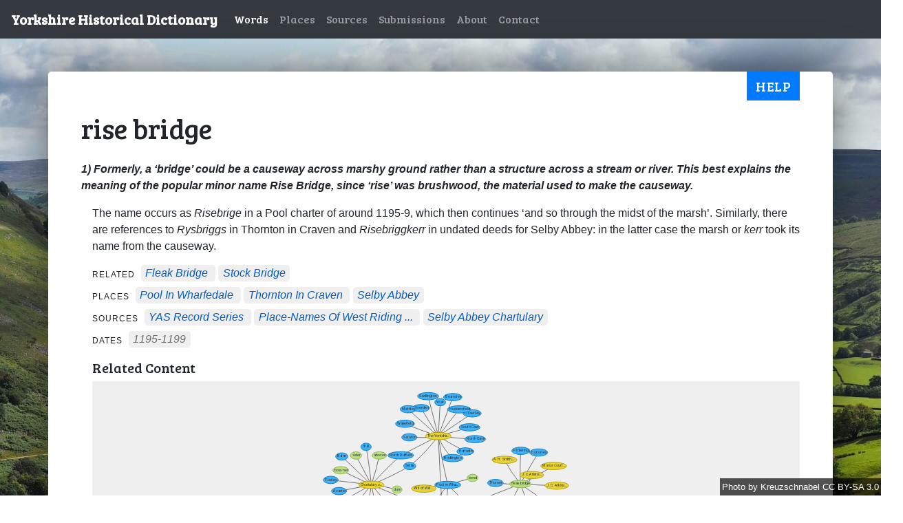

--- FILE ---
content_type: text/html; charset=utf-8
request_url: https://yorkshiredictionary.york.ac.uk/words/rise%20bridge
body_size: 3258
content:
<!DOCTYPE html>
  <head>
    <link href="https://fonts.googleapis.com/css?family=Bree+Serif" rel="stylesheet">
    <link href="https://fonts.googleapis.com/css?family=Heebo" rel="stylesheet">
    <script data-turbolinks-eval="false" async src="https://www.googletagmanager.com/gtag/js?id=UA-21938253-17"></script>

    <title>rise bridge -  Yorkshire Historical Dictionary </title>

    <meta name="csrf-param" content="authenticity_token" />
<meta name="csrf-token" content="Yv0vkFSinFtqju7fV1VkfakncFxY2La2odT9I89wNgScFqzvYslW0T0CIij2HqKaGK7L0NB655fYRhW8djkmog" />
    

    <link rel="apple-touch-icon" sizes="57x57" href="/apple-icon-57x57.png">
<link rel="apple-touch-icon" sizes="60x60" href="/apple-icon-60x60.png">
<link rel="apple-touch-icon" sizes="72x72" href="/apple-icon-72x72.png">
<link rel="apple-touch-icon" sizes="76x76" href="/apple-icon-76x76.png">
<link rel="apple-touch-icon" sizes="114x114" href="/apple-icon-114x114.png">
<link rel="apple-touch-icon" sizes="120x120" href="/apple-icon-120x120.png">
<link rel="apple-touch-icon" sizes="144x144" href="/apple-icon-144x144.png">
<link rel="apple-touch-icon" sizes="152x152" href="/apple-icon-152x152.png">
<link rel="apple-touch-icon" sizes="180x180" href="/apple-icon-180x180.png">
<link rel="icon" type="image/png" sizes="192x192"  href="/android-icon-192x192.png">
<link rel="icon" type="image/png" sizes="32x32" href="/favicon-32x32.png">
<link rel="icon" type="image/png" sizes="96x96" href="/favicon-96x96.png">
<link rel="icon" type="image/png" sizes="16x16" href="/favicon-16x16.png">
<link rel="manifest" href="/manifest.json">
<meta name="msapplication-TileColor" content="#ffffff">
<meta name="msapplication-TileImage" content="/ms-icon-144x144.png">
<meta name="theme-color" content="#ffffff">

    <link rel="stylesheet" href="/assets/application-d0278f7c6385e9499aef97d6dfae5f3e06f370da66da8f44fc2e166f47e9edb5.css" media="all" data-turbolinks-track="reload" />
    <script src="/assets/application-9df0430e4c0d88a1bf72c7573aa677e0bdc3728f0e80dcc77554c122f6c856e1.js" data-turbolinks-track="reload"></script>
  </head>

  <body class="background">
    <nav class="navbar navbar-expand-lg navbar-dark bg-dark">
  <a class="navbar-brand" href="/">Yorkshire Historical Dictionary</a>
  <button class="navbar-toggler" type="button" data-toggle="collapse" data-target="#navbarSupportedContent" aria-controls="navbarSupportedContent" aria-expanded="false" aria-label="Toggle navigation">
    <span class="navbar-toggler-icon"></span>
  </button>

  <div class="collapse navbar-collapse" id="navbarSupportedContent">
    <ul class="navbar-nav mr-auto">

        <li class="nav-item">
          <a class="nav-link active" href="/words">Words</a>
        </li>
        <li class="nav-item">
          <a class="nav-link" href="/places">Places</a>
        </li>
        <li class="nav-item">
          <a class="nav-link" href="/source_materials">Sources</a>
        </li>
        <li class="nav-item">
          <a class="nav-link" href="/submissions">Submissions</a>
        </li>
        <li class="nav-item">
          <a class="nav-link" href="/about">About</a>
        </li>
        <li class="nav-item">
          <a class="nav-link" href="/contact">Contact</a>
        </li>
    </ul>
  </div>
</nav>

    <div class="container-fluid flash-container">
    </div>
    <div class="container">
      <button type="button" class="help-button btn btn-primary" data-toggle="modal" data-target="#helpModal">
  Help
</button>
      
<div class="row">
  <div class="col">
    <h1>rise bridge</h1>
  </div>
</div>
  <div class="row">
    <div class="col">
      <p><strong><em>
        1)  Formerly, a ‘bridge’ could be a causeway across marshy ground rather than a structure across a stream or river. This best explains the meaning of the popular minor name Rise Bridge, since ‘rise’ was brushwood, the material used to make the causeway.
      </em></strong></p>
      <div class="definition-details">
            <p>The name occurs as <i>Risebrige</i> in a Pool charter of around 1195-9, which then continues ‘and so through the midst of the marsh’. Similarly, there are references to <i>Rysbriggs</i> in Thornton in Craven and <i>Risebriggkerr</i> in undated deeds for Selby Abbey: in the latter case the marsh or <i>kerr</i> took its name from the causeway.</p>


        <!-- render related defs -->
          <div class="related-div">
	<span class="related-word-prefix">
		related
	</span>
		<span class="related">
		<a href="/words/fleak%20bridge">fleak bridge</a>
		</span>
		<span class="related">
		<a href="/words/stock%20bridge">stock bridge</a>
		</span>
</div>

        <!-- render definition places -->
          <div class="places-div">
	<span class="places-prefix">
		places
	</span>
		<span class="place">
			<a href="/places/315">Pool in Wharfedale</a>
		</span>
		<span class="place">
			<a href="/places/802">Thornton in Craven</a>
		</span>
		<span class="place">
			<a href="/places/1205">Selby Abbey</a>
		</span>
</div>
        
          <div class="sources-div">
	<span class="sources-prefix">
		sources
	</span>
		<span class="source">
			<a data-placement="top" data-toggle="tooltip" title="The Yorkshire Archaeological Society Record Series.  (63/81)" href="/source_materials/1615">YAS Record Series</a>
		</span>
		<span class="source">
			<a data-placement="top" data-toggle="tooltip" title="A. H. Smith, The Place-Names of the West Riding of Yorkshire Pt. VI, English Place-Name Society vol. 35 (Cambridge, 1961) (p. 34)" href="/source_materials/471">Place-names of West Riding ...</a>
		</span>
		<span class="source">
			<a data-placement="top" data-toggle="tooltip" title="Chartulary of Selby Abbey (Add MS 37771 f. 128v)" href="/source_materials/1617">Selby Abbey Chartulary</a>
		</span>
</div>

<script>
	$(function () {
		$('[data-toggle="tooltip"]').tooltip()
	})
</script>
        
        <!-- render dates -->
          
<div class="dates-div">
	<span class="dates-prefix">
		dates
	</span>
		<span class="date">
			1195-1199
		</span>
</div>
        
        <div class="network-graph-container" data-definition-id="3079">
	<h2 class="h5">
		Related Content
		<span class="network-graph-loading-message">
			<small class="text-muted">Loading...</small>
		</span>
		<span class="network-graph-show-hide" style='display: none;'>
			<small class="text-muted">Show</small>
		</span>
	</h2>

	<div class="network-graph" style="display:none;"></div>
</div>
      </div>
    </div>
  </div>

<div class="row">
  <div class="col">
    <a href="javascript:history.back()">Back</a> |
    <a href="/words">All words</a>
  </div>
</div>

<div id='helpModal' class="modal" tabindex="-1" role="dialog">
  <div class="modal-dialog" role="document">
    <div class="modal-content">
      <div class="modal-header">
        <h5 class="modal-title">Help </h5>
        <button type="button" class="close" data-dismiss="modal" aria-label="Close">
          <span aria-hidden="true">&times;</span>
        </button>
      </div>
      <div class="modal-body">
        
  <p>
    This page shows all information we have for a single word. Each word can
    have multiple definitions, and all definitions are shown in order.
  </p>
  <p>
    Each definition includes the following information (if available):
    <ul>
      <li>
        <strong>
          Definition text
        </strong>
      </li>
      <li>
        <strong>
          Description & usage:
        </strong>
        A passage of text explaining uses of the word, quotations and other 
        pertinent information
      </li>
      <li>
        <strong>
          Related:
        </strong>
        Words that are related to the current word
      </li>
      <li>
        <strong>
          Places:
        </strong>
        Locations associated with the definition; generally, the place where the
        source document was written
      </li>
      <li>
        <strong>
          Sources:
        </strong>
        The references for the books or archival documents where the word was found. 
        These are shortened but you can hover over the source text for further
        information, or click to see other words found in that source.
      </li>
      <li>
        <strong>
          Dates:
        </strong>
        When the word was used; generally, the date of the source document
      </li>
    </ul>

    Click a related word, place or source for more information on that specific
    content.
  </p>
  <h2>
    Network graph
  </h2>
  <p>
    The network diagram shows how the current word is related to other content.
    For example, all of the word's related words, sources and places are shown
    connected to the word (large circle in the centre). This enables you to find
    related words and records based on how they're used together. Click any of 
    the circles to view more information on that topic.
  </p>

        <strong>
          For more general help and information about the description, click
          <a href="/contact">here</a>.
        </strong>
      </div>
      <div class="modal-footer">
        <button type="button" class="btn btn-secondary" data-dismiss="modal">Close</button>
      </div>
    </div>
  </div>
</div>

    </div>
    <span class="attribution background-attribution">
      <a href="https://commons.wikimedia.org/w/index.php?curid=46048805">
        Photo
      </a>
      by
      <a href="https://commons.wikimedia.org/wiki/User:Kreuzschnabel">
        Kreuzschnabel
      </a>
      <a href="https://creativecommons.org/licenses/by-sa/3.0/">
        CC BY-SA 3.0
      </a>
    </span>
    <div class="footer">
	<a href="https://www.york.ac.uk/about/legal-statements/" class="navbar-link" target="_blank">Legal statements</a>
	@ University of York
</div>
<!--<script src="https://yorkshiredictionary.york.ac.uk/assets/application-fdcab588e291ecfde8ad8bf2bcaaafd502cdc078968be252dd95c488f2c03a1c.js">-->
</script>


  </body>
</html>
